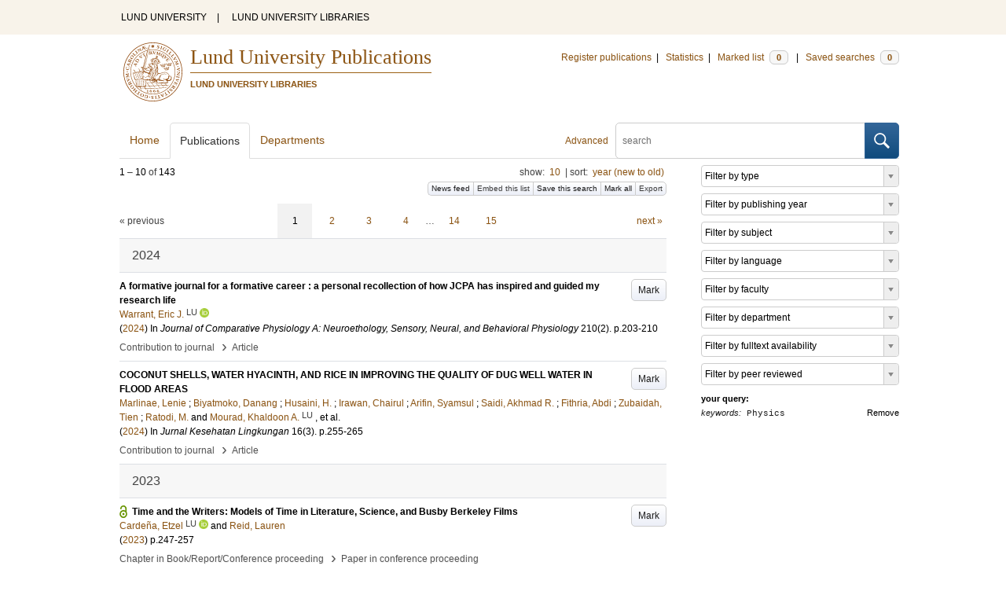

--- FILE ---
content_type: text/html; charset=utf-8
request_url: https://lup.lub.lu.se/search/publication?q=keywords+exact+%22Physics%22
body_size: 12999
content:
<!doctype html>
<html lang="en">
<head>
    <meta charset="utf-8"/>
    <title>Publications | Lund University Publications</title>
    <!--[if lt IE 9]>
    <script src="/search/assets/js/html5.js"></script>
    <![endif]-->
    <link rel="stylesheet" media="all" href="/search/assets/css/select2-style.css"/>
    <link rel="stylesheet" media="all" href="/search/assets/css/prettify.css"/>
    <link rel="stylesheet" media="all" href="/search/assets/css/style.css"/>

    <script src="/search/assets/js/jquery/jquery-3.6.0.min.js"></script>

    
        <script src="/search/assets/js/select2.min.js"></script>
    
        <!--[if lt IE 8]>
        <style type="text/css">
            input.button[type="submit"], button.button { border: none !important; }
            .button-append .button { height:30px; vertical-align:middle; }
            .button img { vertical-align: baseline; }
            nav > ul.horizontal, .short ul.horizontal { margin-right: -0.3em; }
            .search-form a, form.inline .button { margin-left: 0.3em; }
            .pagination li.prev, .pagination li.next { top: -2px; margin-right: -0.3em; }
            .select2-container-multi .select2-choices .select2-search-choice { padding-top: 1px; line-height: 16px; }
        </style>
        <![endif]-->
        <meta name="viewport" content="width=device-width, initial-scale=1, maximum-scale=1"/>
        <link rel="search" type="application/opensearchdescription+xml" href="https://lup.lub.lu.se/search/opensearch"/>
        <link rel="unapi-server" type="application/xml" href="https://lup.lub.lu.se/search/unapi"/>
        <link rel="alternate" type="application/rss+xml" title="Biblio hourly" href="https://lup.lub.lu.se/search/feed/hourly"/>
        <link rel="alternate" type="application/rss+xml" title="Biblio daily" href="https://lup.lub.lu.se/search/feed/daily"/>
        <link rel="alternate" type="application/rss+xml" title="Biblio weekly" href="https://lup.lub.lu.se/search/feed/weekly"/>
        <link rel="alternate" type="application/rss+xml" title="Biblio monthly" href="https://lup.lub.lu.se/search/feed/monthly"/>
        
    <meta name="totalResults" content="143"/>
    <meta name="startIndex" content="0"/>
    <meta name="itemsPerPage" content="10"/>
    <link rel="next" href="https://lup.lub.lu.se/search/publication?limit=10&amp;q=keywords+exact+%22Physics%22&amp;start=10"/>
    </head>
    <body lang="en">
        <div class="skipnav"><a href="#main-content">Skip to main content</a></div>
        <div id=godwrapper>
        <div class="topwrapper"> 
            <header class="topheader">
                <nav>
                    <a href="http://www.lu.se/">LUND UNIVERSITY</a><span class="divider">&nbsp;|&nbsp;</span>
                    <a href="http://www.lub.lu.se/">LUND UNIVERSITY LIBRARIES</a>
                </nav>
            </header>
        </div>
        
        <div class="wrapper">

            
            <header class="luheader">
                <div class="logo" role="banner"><img src="/search/assets/img/logo_lu_nolabel.svg" alt="Lund University"/></div>
                <div class="headerbox">
                <h1><a href="https://lup.lub.lu.se/search">Lund University Publications</a></h1>
                <h2>LUND UNIVERSITY LIBRARIES</h2>
                </div>
                <nav class="horizontal">
                    <a href="http://lucris.lu.se/" target="_blank">Register publications</a><span class="divider">&nbsp;|&nbsp;</span>
                    <a href="/lupStat" target="_blank">Statistics</a><span class="divider">&nbsp;|&nbsp;</span>
                    <a href="https://lup.lub.lu.se/search/marked">Marked list <span class="total-marked label">0</span></a><span class="divider">&nbsp;|&nbsp;</span>
                    <a href="https://lup.lub.lu.se/search/saved-searches">Saved searches <span class="total-saved-searches label">0</span></a>
                </nav>
            </header>
            
            <header>
                <form action="https://lup.lub.lu.se/search/simple_search" method="get" class="search-form" role="search">
  <a href="https://lup.lub.lu.se/search/advanced-search">Advanced</a>
  <div class="button-append"><input type="text" name="q" aria-label="search" value="" placeholder="search"><button class="button" type="submit"><img alt="search button" src="/search/assets/img/magnifying-glass.svg"/></button></div>
</form>

                <nav class="nav large">
                    <span><a href="https://lup.lub.lu.se/search">Home</a></span>
                    <span class="tab-active"><a href="https://lup.lub.lu.se/search/publication?sort=publicationstatus.desc&amp;sort=year.desc">Publications</a></span>
                    <span><a href="https://lup.lub.lu.se/search/organization">Departments</a></span>
                    
                </nav>
            </header>
            <main id="main-content" class="content">
                <ul class="plain wide hide" id="messages">
</ul>

                  <div id="hits">

    <header>
      <div class="search-range l"><span class="first">1</span> &ndash; <span class="last">10</span>&nbsp;of&nbsp;<span class="total">143</span></div>

      <div class="r">
    <ul class="horizontal">
        <li class="search-option">show: <a href="#search-limit-content">10</a></li>
        <li class="divider">|</li>
        <li class="search-option">sort: <a href="#search-sorts-content">year (new to old)</a></li>
    </ul>
</div>
    <div class="button-group r">
            <a role="button" class="button button-tiny button-gray" href="https://lup.lub.lu.se/search/feed/daily?q=keywords+exact+%22Physics%22">News feed</a><a role="button" class="search-option button button-tiny button-gray" href="#embed-list-content">Embed this list</a><a role="button" class="button button-tiny button-gray save-search" href="#">Save this search</a><a role="button" class="button button-tiny button-gray mark-all" href="#">Mark all</a><a role="button" class="search-option button button-tiny button-gray" href="#search-export-content">Export</a>
    </div>
<div class="search-option-content" id="search-limit-content">
    <a class="search-option-close close" href="#">Cancel</a>
    <ul class="horizontal">
                <li><a href="https://lup.lub.lu.se/search/search/publication?limit=5&q=keywords+exact+%22Physics%22">5</a></li>
                <li class="divider">|</li>
                <li><a href="https://lup.lub.lu.se/search/search/publication?limit=10&q=keywords+exact+%22Physics%22">10</a></li>
                <li class="divider">|</li>
                <li><a href="https://lup.lub.lu.se/search/search/publication?limit=15&q=keywords+exact+%22Physics%22">15</a></li>
                <li class="divider">|</li>
                <li><a href="https://lup.lub.lu.se/search/search/publication?limit=20&q=keywords+exact+%22Physics%22">20</a></li>
                <li class="divider">|</li>
                <li><a href="https://lup.lub.lu.se/search/search/publication?limit=50&q=keywords+exact+%22Physics%22">50</a></li>
                <li class="divider">|</li>
                <li><a href="https://lup.lub.lu.se/search/search/publication?limit=100&q=keywords+exact+%22Physics%22">100</a></li>
                <li class="divider">|</li>
                <li><a href="https://lup.lub.lu.se/search/search/publication?limit=250&q=keywords+exact+%22Physics%22">250</a></li>
    </ul>
</div>
<div class="search-option-content" id="search-sorts-content">
    <a class="search-option-close close" href="#">Cancel</a>    <form class="inline" action="https://lup.lub.lu.se/search/search/publication" method="get">
                <input type="hidden" name="q" value="keywords exact &quot;Physics&quot;"/>
            <div class="form-field">
                <select name="sort" class="w-4 select" data-allow-clear="1">                        <option value="year.desc" selected>year (new to old)</option>                        <option value="year.asc">year (old to new)</option>                        <option value="relevance.desc">relevance</option>                        <option value="title.asc">title (a to z)</option>                        <option value="title.desc">title (z to a)</option>                        <option value="publication.asc">journal, book or series title (a to z)</option>                        <option value="publication.desc">journal, book or series title (z to a)</option>                        <option value="author.asc">first author (a to z)</option>                        <option value="author.desc">first author (z to a)</option>                        <option value="datecreated.desc">date added (new to old)</option>                        <option value="datecreated.asc">date added (old to new)</option>                        <option value="dateupdated.desc">date last changed (new to old)</option>                        <option value="dateupdated.asc">date last changed (old to new)</option>                        <option value="publicationstatus.desc">publication status (published first)</option>                        <option value="publicationstatus.asc">publication status (unpublished first)</option>                        <option value="dateapproved.desc">date approved (new to old)</option>                        <option value="dateapproved.asc">date approved (old to new)</option>                        <option value="type.asc">document type (a-z)</option>                        <option value="type.desc">document type (z-a)</option>                        <option value="publisher.asc">publisher name (a-z)</option>                        <option value="publisher.desc">publisher name (z-a)</option>
                </select>
            </div>
            <div class="form-field">
                <select name="sort" data-placeholder="and ..." class="w-4 select" data-allow-clear="1">
                        <option value="" label=" " selected></option>                        <option value="year.desc">year (new to old)</option>                        <option value="year.asc">year (old to new)</option>                        <option value="relevance.desc" selected>relevance</option>                        <option value="title.asc">title (a to z)</option>                        <option value="title.desc">title (z to a)</option>                        <option value="publication.asc">journal, book or series title (a to z)</option>                        <option value="publication.desc">journal, book or series title (z to a)</option>                        <option value="author.asc">first author (a to z)</option>                        <option value="author.desc">first author (z to a)</option>                        <option value="datecreated.desc">date added (new to old)</option>                        <option value="datecreated.asc">date added (old to new)</option>                        <option value="dateupdated.desc">date last changed (new to old)</option>                        <option value="dateupdated.asc">date last changed (old to new)</option>                        <option value="publicationstatus.desc">publication status (published first)</option>                        <option value="publicationstatus.asc">publication status (unpublished first)</option>                        <option value="dateapproved.desc">date approved (new to old)</option>                        <option value="dateapproved.asc">date approved (old to new)</option>                        <option value="type.asc">document type (a-z)</option>                        <option value="type.desc">document type (z-a)</option>                        <option value="publisher.asc">publisher name (a-z)</option>                        <option value="publisher.desc">publisher name (z-a)</option>
                </select>
            </div>
            <div class="form-field">
                <select name="sort" data-placeholder="and ..." class="w-4 select" data-allow-clear="1">
                        <option value="" label=" " selected></option>                        <option value="year.desc">year (new to old)</option>                        <option value="year.asc">year (old to new)</option>                        <option value="relevance.desc">relevance</option>                        <option value="title.asc">title (a to z)</option>                        <option value="title.desc">title (z to a)</option>                        <option value="publication.asc">journal, book or series title (a to z)</option>                        <option value="publication.desc">journal, book or series title (z to a)</option>                        <option value="author.asc">first author (a to z)</option>                        <option value="author.desc">first author (z to a)</option>                        <option value="datecreated.desc">date added (new to old)</option>                        <option value="datecreated.asc">date added (old to new)</option>                        <option value="dateupdated.desc">date last changed (new to old)</option>                        <option value="dateupdated.asc">date last changed (old to new)</option>                        <option value="publicationstatus.desc">publication status (published first)</option>                        <option value="publicationstatus.asc">publication status (unpublished first)</option>                        <option value="dateapproved.desc">date approved (new to old)</option>                        <option value="dateapproved.asc">date approved (old to new)</option>                        <option value="type.asc">document type (a-z)</option>                        <option value="type.desc">document type (z-a)</option>                        <option value="publisher.asc">publisher name (a-z)</option>                        <option value="publisher.desc">publisher name (z-a)</option>
                </select>
            </div>
        <div class="form-field">
            <button type="submit" class="button">Sort</button>
        </div>
    </form>
</div>
<div class="search-option-content" id="search-export-content">
    <a class="search-option-close close" href="#">Cancel</a>
    <form action="https://lup.lub.lu.se/search/publication/export" method="get">
                <input type="hidden" name="q" value="keywords exact &quot;Physics&quot;"/>
        <div class="form-field">
            <select name="format" class="select">
                    <option value="xls">Excel - common fields</option>
                    <option value="xls2">Excel - all fields</option>
                    <option value="csv">CSV - common fields</option>
                    <option value="csv2">CSV - all fields</option>
                    <option value="bibtex">BibTeX</option>
                    <option value="ris">RIS (reference software)</option>
                    <option value="enw">RIS (End Note)</option>
            </select>
        </div>
        <div class="format-user-options">
            <div class="form-field">
                <label>style</label>
                <select name="style" class="select" data-minimum-results-for-search="15">
                        <option value="mla">MLA</option>
                        <option value="apa">APA</option>
                        <option value="chicago-author-date">Chicago author-date</option>
                        <option value="vancouver">Vancouver</option>
                </select>
            </div>
        </div>
        <div class="form-field">
            <button type="submit" class="button">Export</button>
        </div>
    </form>
    <script>
        (function() {
            var formats = $('#search-export-content select[name=format]').first();
            var formatUserOptions = $('#search-export-content .format-user-options');
            var showFormatOptions = function(fmt) {
                var format = formats.val();
                if (format === 'txt' || format === 'doc') {
                    formatUserOptions.css('display', 'inline');
                } else {
                    formatUserOptions.css('display', 'none');
                }
            };
            formats.change(function() { showFormatOptions(); });
            showFormatOptions();
        })();
    </script>
</div>

    <div class="search-option-content section" id="embed-list-content">
        <a class="search-option-close close" href="#">Close</a>
        <h4>Embed this list</h4>
        <form>
            <div class="form-field">
                <label>style</label>
                <select name="embed-style" class="select embed-style" data-allow-clear="1" data-placeholder="default">
                    <option value="" label=" "></option>
                        <option value="mla">MLA</option>
                        <option value="apa">APA</option>
                        <option value="chicago-author-date">Chicago author-date</option>
                        <option value="vancouver">Vancouver</option>
                </select>
            </div>
            <div class="clearfix">
                <div class="form-field l">
                    <label>width</label>
                    <input type="text" class="embed-width" value="100%"/>
                </div>
                <div class="form-field l">
                    <label>height</label>
                    <input type="text" class="embed-height" value="400"/>
                </div>
            </div>
            <div class="form-field">
                <label>hide</label>
                <div class="clearfix">
                    <label class="checkbox l"><input type="checkbox" name="hide-pagination" class="embed-hide-pagination" value="1"/> pagination</label>
                    <label class="checkbox l"><input type="checkbox" name="hide-info" class="embed-hide-info" value="1"/> info</label>
                    <label class="checkbox l"><input type="checkbox" name="hide-options" class="embed-hide-options" value="1"/> options</label>
                </div>
            </div>
        </form>
        <label>copy and paste the html snippet below into your own page:</label>
        <div class="code prettyprint iframe-code">
            <div><span class="tag">&lt;iframe</span>&nbsp;<span class="atn">src</span><span class="pun">=</span><span class="atv">"<span class="embed-url">https://lup.lub.lu.se/search/publication?embed=1&amp;q=keywords+exact+%22Physics%22</span><span class="embed-style-param"></span><span class="embed-hide-pagination-param" style="display:none;">&amp;amp;hide_pagination=1</span><span class="embed-hide-info-param" style="display:none;">&amp;amp;hide_info=1</span><span class="embed-hide-options-param" style="display:none;">&amp;amp;hide_options=1</span>"</span></div>
            <div>&nbsp;&nbsp;<span class="atn">width</span><span class="pun">=</span><span class="atv">"<span class="embed-width-value">100%</span>"</span></div>
            <div>&nbsp;&nbsp;<span class="atn">height</span><span class="pun">=</span><span class="atv">"<span class="embed-height-value">400</span>"</span></div>
            <div>&nbsp;&nbsp;<span class="atn">allowtransparency</span><span class="pun">=</span><span class="atv">"true"</span></div>
            <div>&nbsp;&nbsp;<span class="atn">frameborder</span><span class="pun">=</span><span class="atv">"0"</span><span class="tag">&gt;</span></div>
            <div class="tag">&lt;/iframe&gt;</div>
        </div>
    </div>
    </header>
    <div class="section">
    

<ul class="pagination">
  <li class="prev">&laquo; previous</li>
  <li class="current"><a href="https://lup.lub.lu.se/search/publication?limit=10&q=keywords+exact+%22Physics%22&start=0">1</a></li>
  <li><a href="https://lup.lub.lu.se/search/publication?limit=10&q=keywords+exact+%22Physics%22&start=10">2</a></li>
  <li><a href="https://lup.lub.lu.se/search/publication?limit=10&q=keywords+exact+%22Physics%22&start=20">3</a></li>
  <li><a href="https://lup.lub.lu.se/search/publication?limit=10&q=keywords+exact+%22Physics%22&start=30">4</a></li>
  <li>&hellip;</li>
  <li><a href="https://lup.lub.lu.se/search/publication?limit=10&q=keywords+exact+%22Physics%22&start=130">14</a></li>
  <li><a href="https://lup.lub.lu.se/search/publication?limit=10&q=keywords+exact+%22Physics%22&start=140">15</a></li>
  <li class="next"><a href="https://lup.lub.lu.se/search/publication?limit=10&q=keywords+exact+%22Physics%22&start=10" class="underline-part">next &raquo;</a></li>
</ul>

<ul class="list">            <li class="heading">2024</li>
            <li class="short unmarked-record" id="e29b5624-1760-4119-ad2c-1d36222b7ed1">
                        <a role="button" class="mark button button-gray r" href="#" data-marked="0" data-id="e29b5624-1760-4119-ad2c-1d36222b7ed1">Mark</a>
<span class="title">
        <a href="https://lup.lub.lu.se/search/publication/e29b5624-1760-4119-ad2c-1d36222b7ed1" target="_parent">A formative journal for a formative career : a personal recollection of how JCPA has inspired and guided my research life</a>
</span>
    <div class="clearfix">

<span class="authors">	<span class="contributor vcard">			<a class="url" href="https://lup.lub.lu.se/search/person/16c5d77c-87bb-421f-b352-009456cfdfec" target="_parent">		<span class="fn">Warrant, Eric J.</span></a>
				<sup title="Lund University" class="label label-plain locality">LU</sup>
				<a href="https://orcid.org/0000-0001-7480-7016"><img alt="orcid" style="height: 1em; width: auto" src="/search/assets/img/orcid64x64.png"/></a>
	</span></span>


    (<span class="year"><a href="https://lup.lub.lu.se/search/publication?q=publishingYear+exact+2024" target="_parent">2024</a></span>)


        In <span class="parent">Journal of Comparative Physiology A: Neuroethology, Sensory, Neural, and Behavioral Physiology</span>
        <span class="volume">210</span><span class="issue">(2)</span>.
    <span class="pages">p.203-210</span>


    </div>
    <ul class="horizontal">
        <li>
            <span class="type" href="https://lup.lub.lu.se/search/type/contributiontojournal" target="_parent">Contribution to journal</span>
            <span class="type larger">&nbsp;› </span>
            <span class="type" href="https://lup.lub.lu.se/search/type/contributiontojournal/article" target="_parent">Article</span>
        </li>
    </ul>

            </li>
            <li class="short unmarked-record" id="087b38a7-93d2-404f-8232-238546a33d7a">
                        <a role="button" class="mark button button-gray r" href="#" data-marked="0" data-id="087b38a7-93d2-404f-8232-238546a33d7a">Mark</a>
<span class="title">
        <a href="https://lup.lub.lu.se/search/publication/087b38a7-93d2-404f-8232-238546a33d7a" target="_parent">COCONUT SHELLS, WATER HYACINTH, AND RICE IN IMPROVING THE QUALITY OF DUG WELL WATER IN FLOOD AREAS</a>
</span>
    <div class="clearfix">

<span class="authors">	<span class="contributor vcard">			<a class="url" href="https://lup.lub.lu.se/search/publication?q=author%3D%22Marlinae%2C+Lenie%22+or+(documentType+any+%22bookEditor+conferenceEditor%22+and+editor%3D%22Marlinae%2C+Lenie%22)" target="_parent">		<span class="fn">Marlinae, Lenie</span></a>
	</span>; 	<span class="contributor vcard">			<a class="url" href="https://lup.lub.lu.se/search/publication?q=author%3D%22Biyatmoko%2C+Danang%22+or+(documentType+any+%22bookEditor+conferenceEditor%22+and+editor%3D%22Biyatmoko%2C+Danang%22)" target="_parent">		<span class="fn">Biyatmoko, Danang</span></a>
	</span>; 	<span class="contributor vcard">			<a class="url" href="https://lup.lub.lu.se/search/publication?q=author%3D%22Husaini%2C+H.%22+or+(documentType+any+%22bookEditor+conferenceEditor%22+and+editor%3D%22Husaini%2C+H.%22)" target="_parent">		<span class="fn">Husaini, H.</span></a>
	</span>; 	<span class="contributor vcard">			<a class="url" href="https://lup.lub.lu.se/search/publication?q=author%3D%22Irawan%2C+Chairul%22+or+(documentType+any+%22bookEditor+conferenceEditor%22+and+editor%3D%22Irawan%2C+Chairul%22)" target="_parent">		<span class="fn">Irawan, Chairul</span></a>
	</span>; 	<span class="contributor vcard">			<a class="url" href="https://lup.lub.lu.se/search/publication?q=author%3D%22Arifin%2C+Syamsul%22+or+(documentType+any+%22bookEditor+conferenceEditor%22+and+editor%3D%22Arifin%2C+Syamsul%22)" target="_parent">		<span class="fn">Arifin, Syamsul</span></a>
	</span>; 	<span class="contributor vcard">			<a class="url" href="https://lup.lub.lu.se/search/publication?q=author%3D%22Saidi%2C+Akhmad+R.%22+or+(documentType+any+%22bookEditor+conferenceEditor%22+and+editor%3D%22Saidi%2C+Akhmad+R.%22)" target="_parent">		<span class="fn">Saidi, Akhmad R.</span></a>
	</span>; 	<span class="contributor vcard">			<a class="url" href="https://lup.lub.lu.se/search/publication?q=author%3D%22Fithria%2C+Abdi%22+or+(documentType+any+%22bookEditor+conferenceEditor%22+and+editor%3D%22Fithria%2C+Abdi%22)" target="_parent">		<span class="fn">Fithria, Abdi</span></a>
	</span>; 	<span class="contributor vcard">			<a class="url" href="https://lup.lub.lu.se/search/publication?q=author%3D%22Zubaidah%2C+Tien%22+or+(documentType+any+%22bookEditor+conferenceEditor%22+and+editor%3D%22Zubaidah%2C+Tien%22)" target="_parent">		<span class="fn">Zubaidah, Tien</span></a>
	</span>; 	<span class="contributor vcard">			<a class="url" href="https://lup.lub.lu.se/search/publication?q=author%3D%22Ratodi%2C+M.%22+or+(documentType+any+%22bookEditor+conferenceEditor%22+and+editor%3D%22Ratodi%2C+M.%22)" target="_parent">		<span class="fn">Ratodi, M.</span></a>
	</span> and 	<span class="contributor vcard">			<a class="url" href="https://lup.lub.lu.se/search/person/e1ffcbb4-9686-4158-ab0c-34f9fbdafc68" target="_parent">		<span class="fn">Mourad, Khaldoon A.</span></a>
				<sup title="Lund University" class="label label-plain locality">LU</sup>
	</span>, et al.</span>


    (<span class="year"><a href="https://lup.lub.lu.se/search/publication?q=publishingYear+exact+2024" target="_parent">2024</a></span>)


        In <span class="parent">Jurnal Kesehatan Lingkungan</span>
        <span class="volume">16</span><span class="issue">(3)</span>.
    <span class="pages">p.255-265</span>


    </div>
    <ul class="horizontal">
        <li>
            <span class="type" href="https://lup.lub.lu.se/search/type/contributiontojournal" target="_parent">Contribution to journal</span>
            <span class="type larger">&nbsp;› </span>
            <span class="type" href="https://lup.lub.lu.se/search/type/contributiontojournal/article" target="_parent">Article</span>
        </li>
    </ul>

            </li>            <li class="heading">2023</li>
            <li class="short open-access unmarked-record" id="0553d541-793a-4892-8786-a494983c4aec">
                        <a role="button" class="mark button button-gray r" href="#" data-marked="0" data-id="0553d541-793a-4892-8786-a494983c4aec">Mark</a>
<span class="title">
        <a href="https://lup.lub.lu.se/search/publication/0553d541-793a-4892-8786-a494983c4aec" target="_parent">Time and the Writers: Models of Time in Literature, Science, and Busby Berkeley Films</a>
</span>
    <div class="clearfix">

<span class="authors">	<span class="contributor vcard">			<a class="url" href="https://lup.lub.lu.se/search/person/d53593d2-7c3f-492b-98d0-5b28ae46f227" target="_parent">		<span class="fn">Cardeña, Etzel</span></a>
				<sup title="Lund University" class="label label-plain locality">LU</sup>
				<a href="https://orcid.org/0000-0001-6775-8017"><img alt="orcid" style="height: 1em; width: auto" src="/search/assets/img/orcid64x64.png"/></a>
	</span> and 	<span class="contributor vcard">			<a class="url" href="https://lup.lub.lu.se/search/publication?q=author%3D%22Reid%2C+Lauren%22+or+(documentType+any+%22bookEditor+conferenceEditor%22+and+editor%3D%22Reid%2C+Lauren%22)" target="_parent">		<span class="fn">Reid, Lauren</span></a>
	</span></span>


    (<span class="year"><a href="https://lup.lub.lu.se/search/publication?q=publishingYear+exact+2023" target="_parent">2023</a></span>)


    <span class="pages">p.247-257</span>


    </div>
    <ul class="horizontal">
        <li>
            <span class="type" href="https://lup.lub.lu.se/search/type/contributiontobookanthology" target="_parent">Chapter in Book/Report/Conference proceeding</span>
            <span class="type larger">&nbsp;› </span>
            <span class="type" href="https://lup.lub.lu.se/search/type/contributiontobookanthology/conference" target="_parent">Paper in conference proceeding</span>
        </li>
    </ul>

            </li>            <li class="heading">2022</li>
            <li class="short unmarked-record" id="0cb8eb53-7db6-4a63-b9e5-bd38566291a4">
                        <a role="button" class="mark button button-gray r" href="#" data-marked="0" data-id="0cb8eb53-7db6-4a63-b9e5-bd38566291a4">Mark</a>
<span class="title">
        <a href="https://lup.lub.lu.se/search/publication/0cb8eb53-7db6-4a63-b9e5-bd38566291a4" target="_parent">Raising awareness on gender issues: a path through physics, outreach and diversity</a>
</span>
    <div class="clearfix">

<span class="authors">	<span class="contributor vcard">			<a class="url" href="https://lup.lub.lu.se/search/publication?q=author%3D%22Masullo%2C+Maria+Rosaria%22+or+(documentType+any+%22bookEditor+conferenceEditor%22+and+editor%3D%22Masullo%2C+Maria+Rosaria%22)" target="_parent">		<span class="fn">Masullo, Maria Rosaria</span></a>
	</span>; 	<span class="contributor vcard">			<a class="url" href="https://lup.lub.lu.se/search/publication?q=author%3D%22Dionisio%2C+Giovanni%22+or+(documentType+any+%22bookEditor+conferenceEditor%22+and+editor%3D%22Dionisio%2C+Giovanni%22)" target="_parent">		<span class="fn">Dionisio, Giovanni</span></a>
	</span>; 	<span class="contributor vcard">			<a class="url" href="https://lup.lub.lu.se/search/publication?q=author%3D%22Antolini%2C+Roberta%22+or+(documentType+any+%22bookEditor+conferenceEditor%22+and+editor%3D%22Antolini%2C+Roberta%22)" target="_parent">		<span class="fn">Antolini, Roberta</span></a>
	</span>; 	<span class="contributor vcard">			<a class="url" href="https://lup.lub.lu.se/search/publication?q=author%3D%22Antonucci%2C+Maria+Cristina%22+or+(documentType+any+%22bookEditor+conferenceEditor%22+and+editor%3D%22Antonucci%2C+Maria+Cristina%22)" target="_parent">		<span class="fn">Antonucci, Maria Cristina</span></a>
	</span>; 	<span class="contributor vcard">			<a class="url" href="https://lup.lub.lu.se/search/publication?q=author%3D%22Arezzini%2C+Silvia%22+or+(documentType+any+%22bookEditor+conferenceEditor%22+and+editor%3D%22Arezzini%2C+Silvia%22)" target="_parent">		<span class="fn">Arezzini, Silvia</span></a>
	</span>; 	<span class="contributor vcard">			<a class="url" href="https://lup.lub.lu.se/search/publication?q=author%3D%22Avveduto%2C+Sveva%22+or+(documentType+any+%22bookEditor+conferenceEditor%22+and+editor%3D%22Avveduto%2C+Sveva%22)" target="_parent">		<span class="fn">Avveduto, Sveva</span></a>
	</span>; 	<span class="contributor vcard">			<a class="url" href="https://lup.lub.lu.se/search/publication?q=author%3D%22Crescimbene%2C+Cristiana%22+or+(documentType+any+%22bookEditor+conferenceEditor%22+and+editor%3D%22Crescimbene%2C+Cristiana%22)" target="_parent">		<span class="fn">Crescimbene, Cristiana</span></a>
	</span>; 	<span class="contributor vcard">			<a class="url" href="https://lup.lub.lu.se/search/publication?q=author%3D%22Di+Tullio%2C+Ilaria%22+or+(documentType+any+%22bookEditor+conferenceEditor%22+and+editor%3D%22Di+Tullio%2C+Ilaria%22)" target="_parent">		<span class="fn">Di Tullio, Ilaria</span></a>
	</span>; 	<span class="contributor vcard">			<a class="url" href="https://lup.lub.lu.se/search/publication?q=author%3D%22Leone%2C+Sandra%22+or+(documentType+any+%22bookEditor+conferenceEditor%22+and+editor%3D%22Leone%2C+Sandra%22)" target="_parent">		<span class="fn">Leone, Sandra</span></a>
	</span> and 	<span class="contributor vcard">			<a class="url" href="https://lup.lub.lu.se/search/publication?q=author%3D%22Luzi%2C+Daniela%22+or+(documentType+any+%22bookEditor+conferenceEditor%22+and+editor%3D%22Luzi%2C+Daniela%22)" target="_parent">		<span class="fn">Luzi, Daniela</span></a>
	</span>, et al.</span>


    (<span class="year"><a href="https://lup.lub.lu.se/search/publication?q=publishingYear+exact+2022" target="_parent">2022</a></span>)

    <span class="conference">41st International Conference on High Energy physics (ICHEP2022)</span>


        <span class="volume">414</span>.
    <span class="pages">p.397-397</span>


    </div>
    <ul class="horizontal">
        <li>
            <span class="type" href="https://lup.lub.lu.se/search/type/contributiontobookanthology" target="_parent">Chapter in Book/Report/Conference proceeding</span>
            <span class="type larger">&nbsp;› </span>
            <span class="type" href="https://lup.lub.lu.se/search/type/contributiontobookanthology/conference" target="_parent">Paper in conference proceeding</span>
        </li>
    </ul>

            </li>
            <li class="short unmarked-record" id="aec6c764-3a63-4878-a01f-364e4d90ff47">
                        <a role="button" class="mark button button-gray r" href="#" data-marked="0" data-id="aec6c764-3a63-4878-a01f-364e4d90ff47">Mark</a>
<span class="title">
        <a href="https://lup.lub.lu.se/search/publication/aec6c764-3a63-4878-a01f-364e4d90ff47" target="_parent">Direct observation of the dead-cone effect in quantum chromodynamics</a>
</span>
    <div class="clearfix">

<span class="authors">	<span class="contributor vcard">			<a class="url" href="https://lup.lub.lu.se/search/publication?q=author%3D%22Acharya%2C+S.%22+or+(documentType+any+%22bookEditor+conferenceEditor%22+and+editor%3D%22Acharya%2C+S.%22)" target="_parent">		<span class="fn">Acharya, S.</span></a>
	</span>; 	<span class="contributor vcard">			<a class="url" href="https://lup.lub.lu.se/search/person/966ede60-af32-49c9-bef8-5d9a03745bf3" target="_parent">		<span class="fn">Adolfsson, J.</span></a>
				<sup title="Lund University" class="label label-plain locality">LU</sup>
	</span>; 	<span class="contributor vcard">			<a class="url" href="https://lup.lub.lu.se/search/person/e5868dc8-43ba-46fc-b399-87e10b8cf5b2" target="_parent">		<span class="fn">Basu, S.</span></a>
				<sup title="Lund University" class="label label-plain locality">LU</sup>
				<a href="https://orcid.org/0000-0003-0687-8124"><img alt="orcid" style="height: 1em; width: auto" src="/search/assets/img/orcid64x64.png"/></a>
	</span>; 	<span class="contributor vcard">			<a class="url" href="https://lup.lub.lu.se/search/person/1b7cd972-8901-44b7-89d4-5b0064b93ba5" target="_parent">		<span class="fn">Christiansen, P.</span></a>
				<sup title="Lund University" class="label label-plain locality">LU</sup>
	</span>; 	<span class="contributor vcard">			<a class="url" href="https://lup.lub.lu.se/search/person/4e589f4f-a55a-4560-9cad-c8382120d3e1" target="_parent">		<span class="fn">Matonoha, O.</span></a>
				<sup title="Lund University" class="label label-plain locality">LU</sup>
	</span>; 	<span class="contributor vcard">			<a class="url" href="https://lup.lub.lu.se/search/person/ce4890c4-32c4-4a2b-ab79-a65aec1fa156" target="_parent">		<span class="fn">Nassirpour, A.F.</span></a>
				<sup title="Lund University" class="label label-plain locality">LU</sup>
				<a href="https://orcid.org/0000-0001-8927-2798"><img alt="orcid" style="height: 1em; width: auto" src="/search/assets/img/orcid64x64.png"/></a>
	</span>; 	<span class="contributor vcard">			<a class="url" href="https://lup.lub.lu.se/search/person/3363800a-35b6-4120-8956-9a4b90047b59" target="_parent">		<span class="fn">Ohlson, A.</span></a>
				<sup title="Lund University" class="label label-plain locality">LU</sup>
	</span>; 	<span class="contributor vcard">			<a class="url" href="https://lup.lub.lu.se/search/person/8f497298-823f-4a40-9b93-7656dd516a75" target="_parent">		<span class="fn">Oskarsson, A.</span></a>
				<sup title="Lund University" class="label label-plain locality">LU</sup>
	</span>; 	<span class="contributor vcard">			<a class="url" href="https://lup.lub.lu.se/search/person/eef6f1b2-c8fb-4aa6-836f-ea2cbc5cc809" target="_parent">		<span class="fn">Richert, T.</span></a>
				<sup title="Lund University" class="label label-plain locality">LU</sup>
	</span> and 	<span class="contributor vcard">			<a class="url" href="https://lup.lub.lu.se/search/person/e306b13c-0004-41c1-86a5-6438c64b9947" target="_parent">		<span class="fn">Rueda, O.V.</span></a>
				<sup title="Lund University" class="label label-plain locality">LU</sup>
	</span>, et al.</span>


    (<span class="year"><a href="https://lup.lub.lu.se/search/publication?q=publishingYear+exact+2022" target="_parent">2022</a></span>)


        In <span class="parent">Nature</span>
        <span class="volume">605</span><span class="issue">(7910)</span>.
    <span class="pages">p.440-446</span>


    </div>
    <ul class="horizontal">
        <li>
            <span class="type" href="https://lup.lub.lu.se/search/type/contributiontojournal" target="_parent">Contribution to journal</span>
            <span class="type larger">&nbsp;› </span>
            <span class="type" href="https://lup.lub.lu.se/search/type/contributiontojournal/article" target="_parent">Article</span>
        </li>
    </ul>

            </li>            <li class="heading">2020</li>
            <li class="short unmarked-record" id="308f78d7-923b-4231-8dcc-9724115fcbdc">
                        <a role="button" class="mark button button-gray r" href="#" data-marked="0" data-id="308f78d7-923b-4231-8dcc-9724115fcbdc">Mark</a>
<span class="title">
        <a href="https://lup.lub.lu.se/search/publication/308f78d7-923b-4231-8dcc-9724115fcbdc" target="_parent">Unveiling the strong interaction among hadrons at the LHC</a>
</span>
    <div class="clearfix">

<span class="authors">	<span class="contributor vcard">			<a class="url" href="https://lup.lub.lu.se/search/publication?q=author%3D%22Acharya%2C+S%22+or+(documentType+any+%22bookEditor+conferenceEditor%22+and+editor%3D%22Acharya%2C+S%22)" target="_parent">		<span class="fn">Acharya, S</span></a>
	</span>; 	<span class="contributor vcard">			<a class="url" href="https://lup.lub.lu.se/search/person/966ede60-af32-49c9-bef8-5d9a03745bf3" target="_parent">		<span class="fn">Adolfsson, Jonatan</span></a>
				<sup title="Lund University" class="label label-plain locality">LU</sup>
	</span>; 	<span class="contributor vcard">			<a class="url" href="https://lup.lub.lu.se/search/person/1b7cd972-8901-44b7-89d4-5b0064b93ba5" target="_parent">		<span class="fn">Christiansen, Peter</span></a>
				<sup title="Lund University" class="label label-plain locality">LU</sup>
	</span>; 	<span class="contributor vcard">			<a class="url" href="https://lup.lub.lu.se/search/person/4e589f4f-a55a-4560-9cad-c8382120d3e1" target="_parent">		<span class="fn">Matonoha, Oliver</span></a>
				<sup title="Lund University" class="label label-plain locality">LU</sup>
	</span>; 	<span class="contributor vcard">			<a class="url" href="https://lup.lub.lu.se/search/person/ce4890c4-32c4-4a2b-ab79-a65aec1fa156" target="_parent">		<span class="fn">Nassirpour, Adrian</span></a>
				<sup title="Lund University" class="label label-plain locality">LU</sup>
				<a href="https://orcid.org/0000-0001-8927-2798"><img alt="orcid" style="height: 1em; width: auto" src="/search/assets/img/orcid64x64.png"/></a>
	</span>; 	<span class="contributor vcard">			<a class="url" href="https://lup.lub.lu.se/search/person/3363800a-35b6-4120-8956-9a4b90047b59" target="_parent">		<span class="fn">Ohlson, Alice</span></a>
				<sup title="Lund University" class="label label-plain locality">LU</sup>
	</span>; 	<span class="contributor vcard">			<a class="url" href="https://lup.lub.lu.se/search/person/8f497298-823f-4a40-9b93-7656dd516a75" target="_parent">		<span class="fn">Oskarsson, Anders</span></a>
				<sup title="Lund University" class="label label-plain locality">LU</sup>
	</span>; 	<span class="contributor vcard">			<a class="url" href="https://lup.lub.lu.se/search/person/eef6f1b2-c8fb-4aa6-836f-ea2cbc5cc809" target="_parent">		<span class="fn">Richert, Tuva</span></a>
				<sup title="Lund University" class="label label-plain locality">LU</sup>
	</span>; 	<span class="contributor vcard">			<a class="url" href="https://lup.lub.lu.se/search/person/e306b13c-0004-41c1-86a5-6438c64b9947" target="_parent">		<span class="fn">Vazquez Rueda, Omar</span></a>
				<sup title="Lund University" class="label label-plain locality">LU</sup>
	</span> and 	<span class="contributor vcard">			<a class="url" href="https://lup.lub.lu.se/search/person/6d2a8aaa-9b00-4155-b3db-b6ab1309ae61" target="_parent">		<span class="fn">Silvermyr, David</span></a>
				<sup title="Lund University" class="label label-plain locality">LU</sup>
				<a href="https://orcid.org/0000-0002-0526-5791"><img alt="orcid" style="height: 1em; width: auto" src="/search/assets/img/orcid64x64.png"/></a>
	</span>, et al.</span>


    (<span class="year"><a href="https://lup.lub.lu.se/search/publication?q=publishingYear+exact+2020" target="_parent">2020</a></span>)


        In <span class="parent">Nature</span>
        <span class="volume">588</span><span class="issue">(7837)</span>.
    <span class="pages">p.232-238</span>


    </div>
    <ul class="horizontal">
        <li>
            <span class="type" href="https://lup.lub.lu.se/search/type/contributiontojournal" target="_parent">Contribution to journal</span>
            <span class="type larger">&nbsp;› </span>
            <span class="type" href="https://lup.lub.lu.se/search/type/contributiontojournal/article" target="_parent">Article</span>
        </li>
    </ul>

            </li>
            <li class="short unmarked-record" id="c5cd735e-1b90-4540-a4cd-e12f45f6b54b">
                        <a role="button" class="mark button button-gray r" href="#" data-marked="0" data-id="c5cd735e-1b90-4540-a4cd-e12f45f6b54b">Mark</a>
<span class="title">
        <a href="https://lup.lub.lu.se/search/publication/c5cd735e-1b90-4540-a4cd-e12f45f6b54b" target="_parent">Experimental study of 4n with 8He(p,2p) reaction</a>
</span>
    <div class="clearfix">

<span class="authors">	<span class="contributor vcard">			<a class="url" href="https://lup.lub.lu.se/search/publication?q=author%3D%22Huang%2C+S.+W.%22+or+(documentType+any+%22bookEditor+conferenceEditor%22+and+editor%3D%22Huang%2C+S.+W.%22)" target="_parent">		<span class="fn">Huang, S. W.</span></a>
	</span>; 	<span class="contributor vcard">			<a class="url" href="https://lup.lub.lu.se/search/person/16974078-cd32-4577-a67a-13c32722ed55" target="_parent">		<span class="fn">Forsberg, Ulrika</span></a>
				<sup title="Lund University" class="label label-plain locality">LU</sup>
	</span> and 	<span class="contributor vcard">			<a class="url" href="https://lup.lub.lu.se/search/publication?q=author%3D%22Lenain%2C+C.%22+or+(documentType+any+%22bookEditor+conferenceEditor%22+and+editor%3D%22Lenain%2C+C.%22)" target="_parent">		<span class="fn">Lenain, C.</span></a>
	</span></span>


    (<span class="year"><a href="https://lup.lub.lu.se/search/publication?q=publishingYear+exact+2020" target="_parent">2020</a></span>)


        In <span class="parent">Journal of Physics: Conference Series</span>
        <span class="volume">1643</span>.


    </div>
    <ul class="horizontal">
        <li>
            <span class="type" href="https://lup.lub.lu.se/search/type/contributiontobookanthology" target="_parent">Chapter in Book/Report/Conference proceeding</span>
            <span class="type larger">&nbsp;› </span>
            <span class="type" href="https://lup.lub.lu.se/search/type/contributiontobookanthology/conference" target="_parent">Paper in conference proceeding</span>
        </li>
    </ul>

            </li>            <li class="heading">2019</li>
            <li class="short unmarked-record" id="f71f8a4c-4bfc-406d-b96a-bd4c85ea1436">
                        <a role="button" class="mark button button-gray r" href="#" data-marked="0" data-id="f71f8a4c-4bfc-406d-b96a-bd4c85ea1436">Mark</a>
<span class="title">
        <a href="https://lup.lub.lu.se/search/publication/f71f8a4c-4bfc-406d-b96a-bd4c85ea1436" target="_parent">Gymnasiets laborationsundervisning i fysik – Vad påverkar lärares val av laborationer?</a>
</span>
    <div class="clearfix">

<span class="authors">	<span class="contributor vcard">			<a class="url" href="https://lup.lub.lu.se/search/person/71dbb04c-e8f4-43a1-9eba-7de0e107c6ed" target="_parent">		<span class="fn">Holmström, Simon</span></a>
				<sup title="Lund University" class="label label-plain locality">LU</sup>
	</span>; 	<span class="contributor vcard">			<a class="url" href="https://lup.lub.lu.se/search/person/1841e094-b3ea-484a-a01a-3ac6ab9e25ee" target="_parent">		<span class="fn">Pendrill, Ann Marie</span></a>
				<sup title="Lund University" class="label label-plain locality">LU</sup>
				<a href="https://orcid.org/0000-0002-1405-6561"><img alt="orcid" style="height: 1em; width: auto" src="/search/assets/img/orcid64x64.png"/></a>
	</span>; 	<span class="contributor vcard">			<a class="url" href="https://lup.lub.lu.se/search/person/eec4aa9e-dbcb-439b-bcb1-766e85aefb41" target="_parent">		<span class="fn">Eriksson, Urban</span></a>
				<sup title="Lund University" class="label label-plain locality">LU</sup>
				<a href="https://orcid.org/0000-0001-6638-1246"><img alt="orcid" style="height: 1em; width: auto" src="/search/assets/img/orcid64x64.png"/></a>
	</span> and 	<span class="contributor vcard">			<a class="url" href="https://lup.lub.lu.se/search/person/be1fcef5-305d-4468-bba6-c0fcda2c9caa" target="_parent">		<span class="fn">Reistad, Nina</span></a>
				<sup title="Lund University" class="label label-plain locality">LU</sup>
				<a href="https://orcid.org/0000-0002-7025-5725"><img alt="orcid" style="height: 1em; width: auto" src="/search/assets/img/orcid64x64.png"/></a>
	</span></span>


    (<span class="year"><a href="https://lup.lub.lu.se/search/publication?q=publishingYear+exact+2019" target="_parent">2019</a></span>)


        In <span class="parent">LUMAT: International Journal on Math, Science and Technology Education</span>
        <span class="volume">7</span><span class="issue">(1)</span>.
    <span class="pages">p.27-58</span>


    </div>
    <ul class="horizontal">
        <li>
            <span class="type" href="https://lup.lub.lu.se/search/type/contributiontojournal" target="_parent">Contribution to journal</span>
            <span class="type larger">&nbsp;› </span>
            <span class="type" href="https://lup.lub.lu.se/search/type/contributiontojournal/article" target="_parent">Article</span>
        </li>
    </ul>

            </li>
            <li class="short unmarked-record" id="872b71e7-7a7d-4f2b-a79f-cac07e46538b">
                        <a role="button" class="mark button button-gray r" href="#" data-marked="0" data-id="872b71e7-7a7d-4f2b-a79f-cac07e46538b">Mark</a>
<span class="title">
        <a href="https://lup.lub.lu.se/search/publication/872b71e7-7a7d-4f2b-a79f-cac07e46538b" target="_parent">Measurement of Υ(1S) Elliptic Flow at Forward Rapidity in Pb-Pb Collisions at √sNN=5.02  TeV</a>
</span>
    <div class="clearfix">

<span class="authors">	<span class="contributor vcard">			<a class="url" href="https://lup.lub.lu.se/search/publication?q=author%3D%22Acharya%2C+S%22+or+(documentType+any+%22bookEditor+conferenceEditor%22+and+editor%3D%22Acharya%2C+S%22)" target="_parent">		<span class="fn">Acharya, S</span></a>
	</span>; 	<span class="contributor vcard">			<a class="url" href="https://lup.lub.lu.se/search/person/966ede60-af32-49c9-bef8-5d9a03745bf3" target="_parent">		<span class="fn">Adolfsson, Jonatan</span></a>
				<sup title="Lund University" class="label label-plain locality">LU</sup>
	</span>; 	<span class="contributor vcard">			<a class="url" href="https://lup.lub.lu.se/search/person/1b7cd972-8901-44b7-89d4-5b0064b93ba5" target="_parent">		<span class="fn">Christiansen, Peter</span></a>
				<sup title="Lund University" class="label label-plain locality">LU</sup>
	</span>; 	<span class="contributor vcard">			<a class="url" href="https://lup.lub.lu.se/search/person/4e589f4f-a55a-4560-9cad-c8382120d3e1" target="_parent">		<span class="fn">Matonoha, Oliver</span></a>
				<sup title="Lund University" class="label label-plain locality">LU</sup>
	</span>; 	<span class="contributor vcard">			<a class="url" href="https://lup.lub.lu.se/search/person/ce4890c4-32c4-4a2b-ab79-a65aec1fa156" target="_parent">		<span class="fn">Nassirpour, Adrian</span></a>
				<sup title="Lund University" class="label label-plain locality">LU</sup>
				<a href="https://orcid.org/0000-0001-8927-2798"><img alt="orcid" style="height: 1em; width: auto" src="/search/assets/img/orcid64x64.png"/></a>
	</span>; 	<span class="contributor vcard">			<a class="url" href="https://lup.lub.lu.se/search/person/8f497298-823f-4a40-9b93-7656dd516a75" target="_parent">		<span class="fn">Oskarsson, Anders</span></a>
				<sup title="Lund University" class="label label-plain locality">LU</sup>
	</span>; 	<span class="contributor vcard">			<a class="url" href="https://lup.lub.lu.se/search/person/eef6f1b2-c8fb-4aa6-836f-ea2cbc5cc809" target="_parent">		<span class="fn">Richert, Tuva</span></a>
				<sup title="Lund University" class="label label-plain locality">LU</sup>
	</span>; 	<span class="contributor vcard">			<a class="url" href="https://lup.lub.lu.se/search/person/e306b13c-0004-41c1-86a5-6438c64b9947" target="_parent">		<span class="fn">Vazquez Rueda, Omar</span></a>
				<sup title="Lund University" class="label label-plain locality">LU</sup>
	</span>; 	<span class="contributor vcard">			<a class="url" href="https://lup.lub.lu.se/search/person/6d2a8aaa-9b00-4155-b3db-b6ab1309ae61" target="_parent">		<span class="fn">Silvermyr, David</span></a>
				<sup title="Lund University" class="label label-plain locality">LU</sup>
				<a href="https://orcid.org/0000-0002-0526-5791"><img alt="orcid" style="height: 1em; width: auto" src="/search/assets/img/orcid64x64.png"/></a>
	</span> and 	<span class="contributor vcard">			<a class="url" href="https://lup.lub.lu.se/search/person/c504bd80-8582-4cfe-b9c1-8b2f2cb6db77" target="_parent">		<span class="fn">Stenlund, Evert</span></a>
				<sup title="Lund University" class="label label-plain locality">LU</sup>
	</span>, et al.</span>


    (<span class="year"><a href="https://lup.lub.lu.se/search/publication?q=publishingYear+exact+2019" target="_parent">2019</a></span>)


        In <span class="parent">Physical Review Letters</span>
        <span class="volume">123</span><span class="issue">(19)</span>.


    </div>
    <ul class="horizontal">
        <li>
            <span class="type" href="https://lup.lub.lu.se/search/type/contributiontojournal" target="_parent">Contribution to journal</span>
            <span class="type larger">&nbsp;› </span>
            <span class="type" href="https://lup.lub.lu.se/search/type/contributiontojournal/article" target="_parent">Article</span>
        </li>
    </ul>

            </li>
            <li class="short open-access unmarked-record" id="a46f8464-55f9-4fd7-950b-56b8dcf9dea1">
                        <a role="button" class="mark button button-gray r" href="#" data-marked="0" data-id="a46f8464-55f9-4fd7-950b-56b8dcf9dea1">Mark</a>
<span class="title">
        <a href="https://lup.lub.lu.se/search/publication/a46f8464-55f9-4fd7-950b-56b8dcf9dea1" target="_parent">"The data are irrelevant": Response to Reber & Alcock (2019)</a>
</span>
    <div class="clearfix">

<span class="authors">	<span class="contributor vcard">			<a class="url" href="https://lup.lub.lu.se/search/person/d53593d2-7c3f-492b-98d0-5b28ae46f227" target="_parent">		<span class="fn">Cardeña, Etzel</span></a>
				<sup title="Lund University" class="label label-plain locality">LU</sup>
				<a href="https://orcid.org/0000-0001-6775-8017"><img alt="orcid" style="height: 1em; width: auto" src="/search/assets/img/orcid64x64.png"/></a>
	</span></span>


    (<span class="year"><a href="https://lup.lub.lu.se/search/publication?q=publishingYear+exact+2019" target="_parent">2019</a></span>)


        In <span class="parent">Journal of Scientific Exploration</span>
        <span class="volume">33</span><span class="issue">(4)</span>.
    <span class="pages">p.593-598</span>


    </div>
    <ul class="horizontal">
        <li>
            <span class="type" href="https://lup.lub.lu.se/search/type/contributiontojournal" target="_parent">Contribution to journal</span>
            <span class="type larger">&nbsp;› </span>
            <span class="type" href="https://lup.lub.lu.se/search/type/contributiontojournal/letter" target="_parent">Letter</span>
        </li>
    </ul>

            </li>
</ul>


<ul class="pagination">
  <li class="prev">&laquo; previous</li>
  <li class="current"><a href="https://lup.lub.lu.se/search/publication?limit=10&q=keywords+exact+%22Physics%22&start=0">1</a></li>
  <li><a href="https://lup.lub.lu.se/search/publication?limit=10&q=keywords+exact+%22Physics%22&start=10">2</a></li>
  <li><a href="https://lup.lub.lu.se/search/publication?limit=10&q=keywords+exact+%22Physics%22&start=20">3</a></li>
  <li><a href="https://lup.lub.lu.se/search/publication?limit=10&q=keywords+exact+%22Physics%22&start=30">4</a></li>
  <li>&hellip;</li>
  <li><a href="https://lup.lub.lu.se/search/publication?limit=10&q=keywords+exact+%22Physics%22&start=130">14</a></li>
  <li><a href="https://lup.lub.lu.se/search/publication?limit=10&q=keywords+exact+%22Physics%22&start=140">15</a></li>
  <li class="next"><a href="https://lup.lub.lu.se/search/publication?limit=10&q=keywords+exact+%22Physics%22&start=10" class="underline-part">next &raquo;</a></li>
</ul>

    </div>
  </div>
  <aside id="facets" class="small">
    <ul class="plain">
  <li title="Filter by document type">
    <select aria-label="Filter by type" class="select search-facet"
        data-minimum-results-for-search="100"
        data-placeholder="Filter by type"
        data-index="documentType">
        <option value="" label=" "></option>
        <option value="thesis">Thesis (121)</option>
        <option value="contributiontojournal">Contribution to journal (16)</option>
        <option value="contributiontobookanthology">Chapter in Book/Report/Conference proceeding (4)</option>
        <option value="contributiontoconference">Contribution to conference (2)</option>
    </select>
  </li>      
  <li title="Filter by publishing year">
    <select aria-label="Filter by publishing year" class="select search-facet"
      data-minimum-results-for-search="100"
      data-placeholder="Filter by publishing year"
      data-index="year">
      <option value="" label=" "></option>
      <option value="2024">2024 (2)</option>
      <option value="2023">2023 (1)</option>
      <option value="2022">2022 (2)</option>
      <option value="2020">2020 (2)</option>
      <option value="2019">2019 (3)</option>
      <option value="2018">2018 (1)</option>
      <option value="2015">2015 (3)</option>
      <option value="2014">2014 (2)</option>
      <option value="2010">2010 (1)</option>
      <option value="2007">2007 (14)</option>
      <option value="2006">2006 (11)</option>
      <option value="2005">2005 (6)</option>
      <option value="2004">2004 (9)</option>
      <option value="2003">2003 (3)</option>
      <option value="2002">2002 (10)</option>
      <option value="2001">2001 (21)</option>
      <option value="2000">2000 (11)</option>
      <option value="1999">1999 (10)</option>
      <option value="1998">1998 (11)</option>
      <option value="1997">1997 (10)</option>
      <option value="1996">1996 (8)</option>
      <option value="1995">1995 (1)</option>
      <option value="1977">1977 (1)</option>
    </select>
  </li>
  <li title="Filter by subject">
    <select aria-label="Filter by subject" class="select search-facet"
      data-minimum-results-for-search="100"
      data-placeholder="Filter by subject"
      data-index="subject">
      <option value="" label=" "></option>
      <option value="10302">Atom and Molecular Physics and Optics (47)</option>
      <option value="10301">Subatomic Physics (32)</option>
      <option value="10304">Condensed Matter Physics (including Material Physics, Nano Physics) (28)</option>
      <option value="103">Physical Sciences (11)</option>
      <option value="30208">Radiology and Medical Imaging (9)</option>
      <option value="1">Natural Sciences (5)</option>
      <option value="10307">Biophysics (4)</option>
      <option value="106">Biological Sciences (2)</option>
      <option value="501">Psychology (2)</option>
      <option value="10106">Probability Theory and Statistics (1)</option>
      <option value="10201">Computer Sciences (1)</option>
      <option value="10402">Physical Chemistry (including Surface- and Colloid Chemistry) (1)</option>
      <option value="20107">Water Engineering (1)</option>
      <option value="202">Electrical Engineering, Electronic Engineering, Information Engineering (1)</option>
      <option value="30201">Anesthesiology and Intensive Care (1)</option>
      <option value="503">Educational Sciences (1)</option>
      <option value="50304">Educational Work (1)</option>
      <option value="50902">Gender Studies (1)</option>
      <option value="60104">History of Science and Ideas (1)</option>
      <option value="60304">History of Religions (1)</option>
    </select>
  </li>
  <li title="Filter by language">
    <select aria-label="Filter by language" class="select search-facet"
      data-minimum-results-for-search="100"
      data-placeholder="Filter by language"
      data-index="language">
      <option value="" label=" "></option>
      <option value="eng">English (139)</option>
      <option value="swe">Swedish (3)</option>
      <option value="ger">German (1)</option>
    </select>
  </li>
  <li title="Filter by faculty">
    <select aria-label="Filter by faculty" class="select search-facet"
      data-placeholder="Filter by faculty"
      data-index="department">
      <option value="" label=" "></option>
      
      <option value="v1000600">Faculty of Science (113)</option>
      
      <option value="v1000170">Faculty of Engineering, LTH (108)</option>
      
      <option value="v1000330">Faculty of Medicine (9)</option>
      
      <option value="v1000032">Joint Faculties of Humanities and Theology (2)</option>
      
      <option value="v1000670">Faculty of Social Sciences (2)</option>
    </select>
  </li>
  <li title="Filter by department">
    <select aria-label="Filter by department" class="select search-facet"
      data-placeholder="Filter by department"
      data-index="department">
      <option value="" label=" "></option>
<!--      <option value="v1000200">v1000200 &ndash;  (108)</option>
-->
          <option value="v1000200">Departments at LTH (108)</option>
          
<!--      <option value="v1000621">v1000621 &ndash;  (91)</option>
-->
          <option value="v1000621">Department of Physics (91)</option>
          
<!--      <option value="v1000623">v1000623 &ndash;  (22)</option>
-->
          <option value="v1000623">Solid State Physics (22)</option>
          
<!--      <option value="v1000625">v1000625 &ndash;  (22)</option>
-->
          <option value="v1000625">Combustion Physics (22)</option>
          
<!--      <option value="v1000632">v1000632 &ndash;  (16)</option>
-->
          <option value="v1000632">Particle and nuclear physics (16)</option>
          
<!--      <option value="v1000629">v1000629 &ndash;  (11)</option>
-->
          <option value="v1000629">Nuclear physics (11)</option>
          
<!--      <option value="v1000647">v1000647 &ndash;  (10)</option>
-->
          <option value="v1000647">Department of Chemistry (10)</option>
          
<!--      <option value="v1000622">v1000622 &ndash;  (8)</option>
-->
          <option value="v1000622">Atomic Physics (8)</option>
          
<!--      <option value="v1000656">v1000656 &ndash;  (8)</option>
-->
          <option value="v1000656">Physical and theoretical chemistry (8)</option>
          
<!--      <option value="v1000658">v1000658 &ndash;  (8)</option>
-->
          <option value="v1000658">Chemical Physics (8)</option>
          
<!--      <option value="v1000329">v1000329 &ndash;  (7)</option>
-->
          <option value="v1000329">MAX IV Laboratory (7)</option>
          
<!--      <option value="v1000642">v1000642 &ndash;  (7)</option>
-->
          <option value="v1000642">Department of Astronomy and Theoretical Physics (7)</option>
          
<!--      <option value="v1001345">v1001345 &ndash;  (7)</option>
-->
          <option value="v1001345">Profile areas and other strong research environments (7)</option>
          
<!--      <option value="v1000630">v1000630 &ndash;  (6)</option>
-->
          <option value="v1000630">Mathematical Physics (6)</option>
          
<!--      <option value="v1001235">v1001235 &ndash;  (6)</option>
-->
          <option value="v1001235">Strategic research areas (SRA) (6)</option>
          
<!--      <option value="v1001240">v1001240 &ndash;  (6)</option>
-->
          <option value="v1001240">eSSENCE: The e-Science Collaboration (6)</option>
          
<!--      <option value="v1000562">v1000562 &ndash;  (5)</option>
-->
          <option value="v1000562">Department of Translational Medicine (5)</option>
          
<!--      <option value="v1000581">v1000581 &ndash;  (5)</option>
-->
          <option value="v1000581">Medical Radiation Physics, Malmö (5)</option>
          
<!--      <option value="v1000428">v1000428 &ndash;  (4)</option>
-->
          <option value="v1000428">Department of Clinical Sciences, Lund (4)</option>
          
<!--      <option value="v1000644">v1000644 &ndash;  (4)</option>
-->
          <option value="v1000644">Computational Biology and Biological Physics (4)</option>
          
<!--      <option value="v1000462">v1000462 &ndash;  (3)</option>
-->
          <option value="v1000462">Section V (3)</option>
          
<!--      <option value="v1000633">v1000633 &ndash;  (3)</option>
-->
          <option value="v1000633">Synchrotron Radiation Research (3)</option>
          
<!--      <option value="v1000645">v1000645 &ndash;  (3)</option>
-->
          <option value="v1000645">Theoretical Particle Physics (3)</option>
          
<!--      <option value="v1000041">v1000041 &ndash;  (2)</option>
-->
          <option value="v1000041">Departments (2)</option>
          
<!--      <option value="v1000205">v1000205 &ndash;  (2)</option>
-->
          <option value="v1000205">Department of Energy Sciences (2)</option>
          
<!--      <option value="v1000207">v1000207 &ndash;  (2)</option>
-->
          <option value="v1000207">Combustion Engines (2)</option>
          
<!--      <option value="v1000218">v1000218 &ndash;  (2)</option>
-->
          <option value="v1000218">Department of Building and Environmental Technology (2)</option>
          
<!--      <option value="v1000468">v1000468 &ndash;  (2)</option>
-->
          <option value="v1000468">Medical Radiation Physics, Lund (2)</option>
          
<!--      <option value="v1000648">v1000648 &ndash;  (2)</option>
-->
          <option value="v1000648">Center for Molecular Protein Science (2)</option>
          
<!--      <option value="v1000650">v1000650 &ndash;  (2)</option>
-->
          <option value="v1000650">Biochemistry and Structural Biology (2)</option>
          
<!--      <option value="v1000665">v1000665 &ndash;  (2)</option>
-->
          <option value="v1000665">Centre for Mathematical Sciences (2)</option>
          
<!--      <option value="v1000675">v1000675 &ndash;  (2)</option>
-->
          <option value="v1000675">Departments of Administrative, Economic and Social Sciences (2)</option>
          
<!--      <option value="v1000681">v1000681 &ndash;  (2)</option>
-->
          <option value="v1000681">Department of Psychology (2)</option>
          
<!--      <option value="59336b49-3c99-43ab-a059-4637b6443b02">59336b49-3c99-43ab-a059-4637b6443b02 &ndash;  (1)</option>
-->
          <option value="59336b49-3c99-43ab-a059-4637b6443b02">Spatio-Temporal Stochastic Modelling Group (1)</option>
          
<!--      <option value="673d131a-92a7-4e74-8816-c44157380be6">673d131a-92a7-4e74-8816-c44157380be6 &ndash;  (1)</option>
-->
          <option value="673d131a-92a7-4e74-8816-c44157380be6">Research groups at the Centre for Mathematical Sciences (1)</option>
          
<!--      <option value="v1000042">v1000042 &ndash;  (1)</option>
-->
          <option value="v1000042">Centre for Theology and Religious Studies (1)</option>
          
<!--      <option value="v1000071">v1000071 &ndash;  (1)</option>
-->
          <option value="v1000071">Department of Arts and Cultural Sciences (1)</option>
          
<!--      <option value="v1000078">v1000078 &ndash;  (1)</option>
-->
          <option value="v1000078">Division of History of Ideas and Sciences (1)</option>
          
<!--      <option value="v1000220">v1000220 &ndash;  (1)</option>
-->
          <option value="v1000220">Division of Building Physics (1)</option>
          
<!--      <option value="v1000225">v1000225 &ndash;  (1)</option>
-->
          <option value="v1000225">Division of Water Resources Engineering (1)</option>
          
<!--      <option value="v1000242">v1000242 &ndash;  (1)</option>
-->
          <option value="v1000242">Department of Electrical and Information Technology (1)</option>
          
<!--      <option value="v1000261">v1000261 &ndash;  (1)</option>
-->
          <option value="v1000261">LTH School of Engineering in Helsingborg (1)</option>
          
<!--      <option value="v1000430">v1000430 &ndash;  (1)</option>
-->
          <option value="v1000430">Section II (1)</option>
          
<!--      <option value="v1000431">v1000431 &ndash;  (1)</option>
-->
          <option value="v1000431">Anesthesiology and Intensive Care (1)</option>
          
<!--      <option value="v1000601">v1000601 &ndash;  (1)</option>
-->
          <option value="v1000601">Department of Biology (1)</option>
          
<!--      <option value="v1000666">v1000666 &ndash;  (1)</option>
-->
          <option value="v1000666">Mathematics (Faculty of Sciences) (1)</option>
          
<!--      <option value="v1000668">v1000668 &ndash;  (1)</option>
-->
          <option value="v1000668">Mathematical Statistics (1)</option>
          
<!--      <option value="v1001407">v1001407 &ndash;  (1)</option>
-->
          <option value="v1001407">Lund Vision Group (1)</option>
          
<!--      <option value="v1001528">v1001528 &ndash;  (1)</option>
-->
          <option value="v1001528">Lund University Profile areas (1)</option>
          
<!--      <option value="v1001532">v1001532 &ndash;  (1)</option>
-->
          <option value="v1001532">LU Profile Area: Natural and Artificial Cognition (1)</option>
          
<!--      <option value="v1001671">v1001671 &ndash;  (1)</option>
-->
          <option value="v1001671">Research groups at the Department of Biology (1)</option>
          
    </select>
  </li>  
  <li title="Filter by fulltext availability">
    <select aria-label="Filter by fulltext availability" class="select search-facet"
      data-placeholder="Filter by fulltext availability"
      data-index="fulltext">
      <option value="" label=" "></option>
      
      <option value="1">Only publications with fulltext (18)</option>
    </select>
  </li>
  <li title="Filter by peer reviewed">
    <select aria-label="Filter by peer reviewed" class="select search-facet"
      data-placeholder="Filter by peer reviewed"
      data-index="peerreviewed">
      <option value="" label=" "></option>
      
      <option value="1">Only publications that are peer reviewed (20)</option>
      
    </select>
  </li>

</ul>

<dl>
  <dt>your query:</dt>
  <dd>    <a class="r" href="https://lup.lub.lu.se/search/publication">Remove</a>
    <span class="code"><span class=query-field>keywords:</span> Physics</span>
  </dd>
</dl>

  </aside>
            </main>
        </div>
                <div class="footerwrapper">
                        <footer>
                                <span>Built with <a href="http://librecat.org">LibreCat&nbsp;&nbsp;<img alt="librecat" src="/search/assets/img/librecat.png"/></a></span>
                                <nav class="plain">
                                    <a href="https://lup.lub.lu.se/search/doc/userguide">User guide</a><span class="divider">&nbsp;|&nbsp;</span>
                                    <!--
                                            <a href="https://lup.lub.lu.se/search/doc/api">Download &amp; API</a><span class="divider">&nbsp;|&nbsp;</span>
                                    -->
                                    <a href="https://www.ub.lu.se/accessibility-lund-university-publications">About accessibility</a><span class="divider">&nbsp;|&nbsp;</span>
                                    <a href="https://lup.lub.lu.se/search/contact">Contact</a>
                                </nav>
                        </footer>
                </div>
        <script>
    
    
        function yearRangeToCQL(field, val) {
            str = $.trim(val);
            str = str.replace(/[^0-9\-<>= ]/g,' ');
            str = str.replace(/[ ][ ]+/g,' ');
        
            var q = '';   
            var matches;
            
            if (str.match(/^- *[1-9][0-9]{3}$/))
                str = str.replace('-', '<=');
            if (str.match(/^[1-9][0-9]{3} *-$/))
                str = str.replace('-', '>=');

            if (matches = str.match(/^[1-9][0-9]{3}$/)) {
                q = field+' = '+matches[0];
            }   else if( matches = /^([1-9][0-9]{3}) *- *([1-9][0-9]{3})$/.exec(str)) {
                if (parseInt(matches[1]) > parseInt(matches[2]))
                    return "";
                q = field + ' >= ' + matches[1] + ' and ' + field + ' <= ' + matches[2];
            } else if( matches = /^([><=])(=)? *([1-9][0-9]{3})$/.exec(str) ) {
                q = field +' '+ matches[1] + ((matches[2] && matches[1]!= '=') ? '=' : '') +' '+ matches[3]; 
            } 

            return q; 
        }
        
        
        function validate_range(val) {
            var check = yearRangeToCQL('x', val);
            if (check.length > 0) 
                return [{id: val, text: val}];
            else return [];
        }
   
    // tab-nav
        $('.tab-nav').each(function() {
            var tabs  = $(this);
            var activeTab = tabs.children(':first');
            var content   = $('#'+activeTab.children('a:first').prop('href').split('#')[1]);
            tabs.on('click', '.tabbable a', function(evt) {
                evt.preventDefault();
                activeTab.removeClass('tab-active');
                content.removeClass('tab-active');
                activeTab = $(this).parent().addClass('tab-active');
                content   = $('#'+$(this).prop('href').split('#')[1]).addClass('tab-active');
        console.log(content);
            });
        });

 
                // select
                $('.select').each(function() {
                    var select = $(this);
                    var params = {minimumResultsForSearch: 15};
                    params.separator = ' ';
                    if (select.data('separator'))
                         params.separator = select.data('separator'); 
                    if (select.data('min-input-length'))
                         params.minimumInputLength = parseInt(select.data('min-input-length'), 0);
                    if (select.data('allow-clear'))
                        params.allowClear = true;
                    if (select.data('multiple'))
                        params.multiple = true;
                    if (select.data('ranges')) {
                        params.separator = ',';
                        params.formatNoMatches = function (term) { return "Enter a valid year/year range. Examples: 2003  |  2003-2005  |  -2005  |  >2005  |  <=1995" };
                        params.formatSearching =  function () { return "Validating..." };
                        params.formatInputTooShort = function () { return "Enter a valid year/year range. Examples: 2003  |  2003-2005  |  -2005  |  >2005  |  <=1995" };
            params.query = function (query) {
                    var data = {results: []};
                var check = yearRangeToCQL('x', query.term)
                if (check.length > 0) {
                     data.results.push({id: query.term, text: query.term});
                        } else {
                        }
                query.callback(data);
            }
                    }
                    if (select.data('minimum-results-for-search'))
                        params.minimumResultsForSearch = parseInt(select.data('minimum-results-for-search'), 10);
                    if (select.data('createSearchChoice'))
                        params.createSearchChoice = select.data('createSearchChoice');
                    if (select.data('bag-name')) {
                        params.bagName = select.data('bag-name');
                        params.ajax = {
                            url: 'https://lup.lub.lu.se/search/list_find?bag='+select.data('bag-name'),
                            type: 'GET',
                            data: function (term, page) {
                                 return {
                    query: term, // search term
                     }
                            },
                            dataType: 'json',
                            results: function(data, page) {
                                     return {results: data.entries};
                            }
                        };            
                    }
                    select.select2(params);
                });

                var baseURL = 'https://lup.lub.lu.se/search',
                        embedParams = {},
                        searchParams = {"sort":[],"q":["keywords exact &quot;Physics&quot;"]};

                var escapeHTML = function(text) {
                    return text.replace(/&/g,'&amp;').replace(/</g,'&lt;').replace(/>/g,'&gt;');
                };        
                                

                // alerts
                var showAlertMessage = function(type, message) {
                    var msg = $('<li class="alert '+type+'"><a class="close" href="#">Close</a>'+escapeHTML(message)+'</li>');
                    msg.on('click', '.close', function(evt) {
                        evt.preventDefault();
                        msg.remove();
                        if (!$('#messages li').length) $('#messages').hide(); // empty list retains height in ie6-7

                    });
                    $('#messages').append(msg).show();
                };

                // search
        //        $('.search-form').submit(function() {
        //          var input = $(this).find(':input[name=q]');
        //          var q = input.val();
        //          if (q.length) {
        //            q = $.trim(q.replace(/"/g, ''));
        //            q = '"'+q+'"';
        //            input.val(q);
        //          }
        //        });

                // search options
                $('a.search-option, .search-option a').click(function(evt) {
                    evt.preventDefault();
                    let href = $(this).prop('href').split('#')[1]
                    var target = $('#'+href);
                    console.log(href);
                    if (target.hasClass('search-option-active')) {
                        console.log("has class")
                        target.hide();
                        target.removeClass('search-option-active');
                    } else {
                        console.log("needs class")
                        $('.search-option-active').hide();
                        $('.search-option-active').removeClass('search-option-active');
                        target.addClass('search-option-active');
                        target.show();
                    }
                });
                $('.search-option-close').click(function(evt) {
                    evt.preventDefault();
                    $(this).closest('.search-option-active').removeClass('search-option-active').hide();
                });

                // search facets
                $('select.search-facet').change(function() {
                    var select = $(this),
                        index  = select.data('index'),
                        term   = select.val();
                    if (term.match(/\s/)) {
                        term = '"'+term+'"';
                    }
                    searchParams.q.push(index+' exact '+term);
                    delete searchParams.start;
                    var url = baseURL + '/publication?' + $.param($.extend({}, embedParams, searchParams), true);
                    window.location.replace(url);
                });

                // save search
                $('a.save-search').click(function(evt) {
                    evt.preventDefault();
                    var params = $.extend({}, searchParams);
                    delete params.start;
                    $.ajax({
                        traditional: true,
                        type: 'POST',
                        url: 'https://lup.lub.lu.se/search/saved-searches',
                        data: params,
                        dataType: 'json',
                        success: function(res) {
                            $('.total-saved-searches').text(res.total);
                        }
                    });
                });

                // mark
                $('a.mark-all').click(function(evt) {
                    evt.preventDefault();
                    var params = $.extend({}, searchParams);
                    delete params.start;
                    delete params.limit;
                    if($(this).hasClass('unmark-all')) {
                        $(this).removeClass('mark-all');
                        evt.preventDefault();
                        $.post('https://lup.lub.lu.se/search/marked?x-tunneled-method=DELETE', function(res) {
                            window.location.replace("https://lup.lub.lu.se/search/publication");
                        }, 'json');
                    } else {
                        $.ajax({
                            traditional: true,
                            type: 'POST',
                            url: 'https://lup.lub.lu.se/search/marked',
                            data: params,
                            dataType: 'json',
                            success: function(res) {
                                $('.total-marked').text(res.total);
                                if (res.message) {
                                    showAlertMessage(res.ok ? 'info' : 'warning', res.message);
                                }
                                $('a.mark').data('marked', 1).text('Unmark');
                                $('.unmarked-record').addClass( 'marked-record' ); 
                                $('.unmarked-record').removeClass( 'unmarked-record' ); 
                            }
                        });
                        $(this).addClass('unmark-all');
                        $(this).text('Unmark all');
                    }
                });

                $('a.unmark-all').click(function(evt) {
                    evt.preventDefault();
                    $.post('https://lup.lub.lu.se/search/marked?x-tunneled-method=DELETE', function(res) {
                        window.location.replace("https://lup.lub.lu.se/search/publication");
                    }, 'json');
                });

                $('a.mark').click(function(evt) {
                    evt.preventDefault();
                    var a = $(this);
                    var marked = a.data('marked');
                    if (marked == 0) {
                        $('a.mark-all').addClass('unmark-all');
                        $('a.mark-all').text('Unmark all');
                        $.post('https://lup.lub.lu.se/search/marked/'+a.data('id'), function(res) {
                            $('.total-marked').text(res.total);
                            a.data('marked', 1).text('Unmark');
                            $('#'+a.data('id')).addClass( 'marked-record' );
                            $('#'+a.data('id')).removeClass( 'unmarked-record' );   
                        }, 'json');
                    } else {
                        $.post('https://lup.lub.lu.se/search/marked/'+a.data('id')+'?x-tunneled-method=DELETE', function(res) {
                            $('.total-marked').text(res.total);
                            a.data('marked', 0).text('Mark');
                            $('#'+a.data('id')).addClass( 'unmarked-record' );
                            $('#'+a.data('id')).removeClass( 'marked-record' );                   
                        }, 'json');
                    }
                });

                // embed
                $('.embed-style').change(function() {
                    var style = $(this).val();
                    if (style.length) {
                        $('.embed-style-param').text('&amp;style='+style);
                    } else {
                        $('.embed-style-param').text('');
                    }
                });
                $.each(['width', 'height'], function(i, param) {
                    $('.embed-'+param).keyup(function() {
                        $('.embed-'+param+'-value').text($(this).val());
                    });
                });
                $.each(['pagination', 'info', 'options'], function(i, param) {
                    $('.embed-hide-'+param).change(function() {
                        $('.embed-hide-'+param+'-param').toggle();
                    });
                });

                $('.embed-email').submit(function(evt) {
                    evt.preventDefault();
                    var snippet = $('.iframe-code').clone();
                    $.each(['pagination', 'info', 'options'], function(i, param) {
                        var el = snippet.find('.embed-hide-'+param+'-param');
                        if (!$('.embed-hide-'+param).is(':checked')) el.remove();
                    });
                    var message = $.trim(snippet.text());
                    snippet.remove();
                    var btn = $(this).find('button');
                    var btnText = btn.text();
                    btn.text('Sending...');
                    $.post(this.action, {
                            email: this.elements['email'].value,
                            subject: this.elements['subject'].value,
                            message: message
                    }, function(res) {
                            btn.text('Sent!');
                            window.setTimeout(function() {
                                btn.text(btnText);
                            }, 1000);
                    }, 'json');
                });

                // gravatar
                $('img.gravatar').each(function() {
                    $(this).prop('src', $(this).data('gravatar-url'));
                });
        </script>
        </div>
    </body>
</html>

